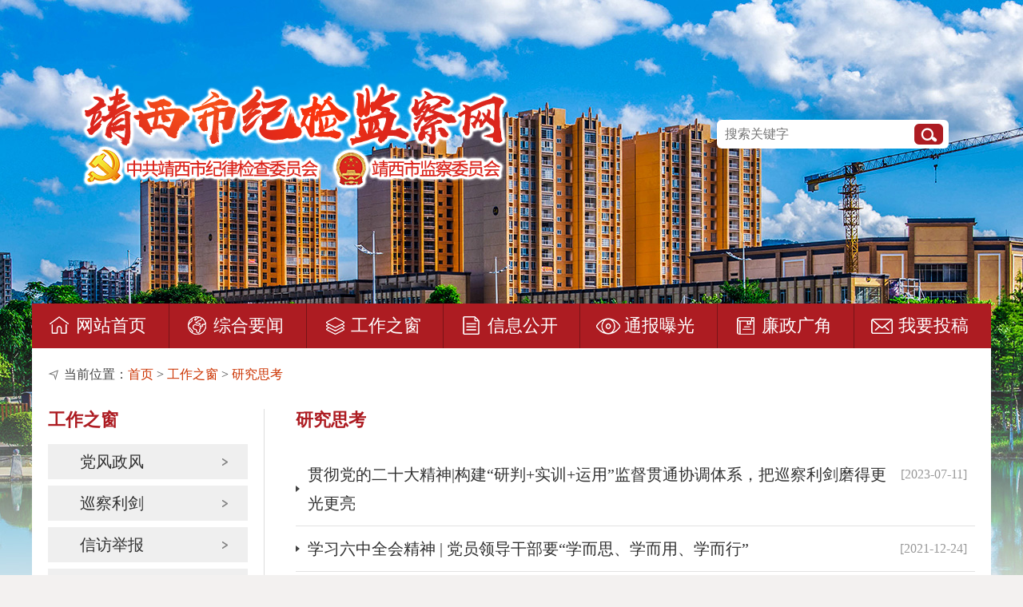

--- FILE ---
content_type: text/html
request_url: http://jx.bsjw.gov.cn/gzzc/yjsk/index.shtml
body_size: 3238
content:
<!doctype html>

<html>
<head>
<meta http-equiv="Content-Type" content="text/html; charset=utf-8" />
<title>研究思考-靖西市纪检监察网-jx.bsjw.gov.cn</title>
<meta name="Sitename" content="靖西市纪检监察网">
<meta name="SiteDomain" content="jx.bsjw.gov.cn">
<meta name="SiteIDCode" content="">
<!--time: 2022-12-21 14:57:56-->
<meta name="keywords" content="研究思考"/>
<meta name="description" content="研究思考">
<meta name="ColumnType" content="研究思考">
<meta name="ColumnName" content="研究思考">
<meta name="ColumnKeywords" content="研究思考">
<meta name="ColumnDescription" content="研究思考">
<link href="http://jx.bsjw.gov.cn/css/pc_common.css" rel="stylesheet" type="text/css"/>
<link href="http://www.bsjw.gov.cn/css/content_share.css" rel="stylesheet" type="text/css">
<link rel="stylesheet" href="http://www.bsjw.gov.cn/jquery_share/dist/css/share.min.css">
<!--time: 2024-06-25 16:27:48-->
<link href="http://jx.bsjw.gov.cn/css/pc_2.css" rel="stylesheet" type="text/css">
<script>var sortid=1127,parentlist='1127,1116,1055';</script>
</head>
<body>
<div class="topimg">
	<div></div>
	<div></div>
	<div></div>
	<div></div>
</div>
<div class="header">
  <div class="main">
    <div class="logo"><span></span></div>
    <div class="search"><form action="http://fun.bsjw.gov.cn/hd/so.shtml" method="get"><input name="siteid" type="hidden" value="1055" /><input name="q" type="text" placeholder="搜索关键字"><button type="submit"></button></form></div>
  </div>
</div>
<div class="nav">
  <div class="main">
    <ul>
      <li><a href="http://jx.bsjw.gov.cn/index.shtml"><i></i><span>网站首页</span></a></li>
      <li><a href="http://jx.bsjw.gov.cn/yw/index.shtml" data-sid="1115"><i></i><span>综合要闻</span></a></li>
      <li><a href="http://jx.bsjw.gov.cn/gzzc/index.shtml" data-sid="1116"><i></i><span>工作之窗</span></a></li>
      <li><a href="http://jx.bsjw.gov.cn/xxgk/index.shtml" data-sid="1117"><i></i><span>信息公开</span></a></li>
      <li><a href="http://jx.bsjw.gov.cn/tbpg/index.shtml" data-sid="1118"><i></i><span>通报曝光</span></a></li>
      <li><a href="http://jx.bsjw.gov.cn/lzgj/index.shtml" data-sid="1119"><i></i><span>廉政广角</span></a></li>
      <li><a href="http://fun.bsjw.gov.cn/tg/"><i></i><span>我要投稿</span></a></li>
    </ul>
  </div>
</div>
<!--time: 2022-12-21 14:57:57-->
<div class="main tbox">
  <div class="wz">当前位置：<a href="http://jx.bsjw.gov.cn/index.shtml">首页</a> > <a href="http://jx.bsjw.gov.cn/gzzc/index.shtml">工作之窗</a> > <a href="http://jx.bsjw.gov.cn/gzzc/yjsk/index.shtml">研究思考</a></div>
</div>
<div class="mainbox">
  <div class="leftbox">
    <div class="menu"> 
            <h2>工作之窗</h2>
      <ul>
         
                <li><a href="http://jx.bsjw.gov.cn/gzzc/dfzf/index.shtml">党风政风</a></li>
         
         
                <li><a href="http://jx.bsjw.gov.cn/gzzc/xsxc/index.shtml">巡察利剑</a></li>
         
         
                <li><a href="http://jx.bsjw.gov.cn/gzzc/xfjb/index.shtml">信访举报</a></li>
         
         
                <li><a href="http://jx.bsjw.gov.cn/gzzc/scdc/index.shtml">审查调查</a></li>
         
         
                <li><a href="http://jx.bsjw.gov.cn/gzzc/xcjy/index.shtml">宣传教育</a></li>
         
         
                <li><a href="http://jx.bsjw.gov.cn/gzzc/zzjs/index.shtml">组织建设</a></li>
         
         
                <li><a class="s" href="http://jx.bsjw.gov.cn/gzzc/yjsk/index.shtml">研究思考</a></li>
         
         
                <li><a href="http://jx.bsjw.gov.cn/gzzc/sjgs/index.shtml">手记故事</a></li>
         
              </ul>
       
    </div>
    <div class="box">
  <h3>阅读排行</h3>
  <ul class="phb">
        <li><font><i>1</i></font><span><a href="http://jx.bsjw.gov.cn/gzzc/yjsk/62710.shtml">村务监督委员会职能发挥存在的问题及对策建议</a></span></li>
        <li><font><i>2</i></font><span><a href="http://jx.bsjw.gov.cn/xxgk/nsjg/16128.shtml">靖西市纪委监委组织机构</a></span></li>
        <li><font><i>3</i></font><span><a href="http://jx.bsjw.gov.cn/yw/tjyw/25898.shtml">收藏！监督执纪工作流程图！</a></span></li>
        <li><font><i>4</i></font><span><a href="http://jx.bsjw.gov.cn/xxgk/ldbz/16844.shtml">靖西市纪委监委领导班子</a></span></li>
        <li><font><i>5</i></font><span><a href="http://jx.bsjw.gov.cn/yw/zhyw/20024.shtml">党员干部清正廉洁作表率要处理好八个关系</a></span></li>
        <li><font><i>6</i></font><span><a href="http://jx.bsjw.gov.cn/gzzc/scdc/37410.shtml">靖西市公安局城郊派出所所长刘翔接受审查调查</a></span></li>
        <li><font><i>7</i></font><span><a href="http://jx.bsjw.gov.cn/yw/tjyw/23269.shtml">农丰供主持召开“不忘初心、牢记使命”主题教育优化营商环境专题党课</a></span></li>
        <li><font><i>8</i></font><span><a href="http://jx.bsjw.gov.cn/lzgj/jzcm/23701.shtml">一个因挪用公款潜逃的银行办事处副主任的忏悔</a></span></li>
      </ul>
</div>
<!--time: 2022-08-14 16:58:19--> 
  </div>
  <div class="rightbox"> 
        <div class="title">研究思考</div>
    <div class="newslist">
      <ul>
                <li><span>[2023-07-11]</span><a href="http://jx.bsjw.gov.cn/gzzc/yjsk/93381.shtml" title="贯彻党的二十大精神|构建“研判+实训+运用”监督贯通协调体系，把巡察利剑磨得更光更亮">贯彻党的二十大精神|构建“研判+实训+运用”监督贯通协调体系，把巡察利剑磨得更光更亮</a></li>
                <li><span>[2021-12-24]</span><a href="http://jx.bsjw.gov.cn/gzzc/yjsk/63593.shtml" title="学习六中全会精神 | 党员领导干部要“学而思、学而用、学而行”">学习六中全会精神 | 党员领导干部要“学而思、学而用、学而行”</a></li>
                <li><span>[2021-12-15]</span><a href="http://jx.bsjw.gov.cn/gzzc/yjsk/62944.shtml" title="十九届六中全会精神│靖西市纪检监察干部谈">十九届六中全会精神│靖西市纪检监察干部谈</a></li>
                <li><span>[2021-12-10]</span><a href="http://jx.bsjw.gov.cn/gzzc/yjsk/62710.shtml" title="村务监督委员会职能发挥存在的问题及对策建议">村务监督委员会职能发挥存在的问题及对策建议</a></li>
                <li><span>[2021-12-02]</span><a href="http://jx.bsjw.gov.cn/gzzc/yjsk/61934.shtml" title="坚持奋进新时代——学习十九届六中全会心得体会">坚持奋进新时代——学习十九届六中全会心得体会</a></li>
                <li><span>[2021-12-02]</span><a href="http://jx.bsjw.gov.cn/gzzc/yjsk/61928.shtml" title="学习十九届六中全会精神 | 坚定不移全面从严治党 实现新的更大作为">学习十九届六中全会精神 | 坚定不移全面从严治党 实现新的更大作为</a></li>
                <li><span>[2021-12-02]</span><a href="http://jx.bsjw.gov.cn/gzzc/yjsk/61904.shtml" title="学习六中全会精神 | 掀起&quot;学习热&quot; 走好新时代赶考路">学习六中全会精神 | 掀起"学习热" 走好新时代赶考路</a></li>
                <li><span>[2021-12-02]</span><a href="http://jx.bsjw.gov.cn/gzzc/yjsk/61904.shtml" title="学习六中全会精神 | 掀起&quot;学习热&quot; 走好新时代赶考路">学习六中全会精神 | 掀起"学习热" 走好新时代赶考路</a></li>
                <li><span>[2021-11-30]</span><a href="http://jx.bsjw.gov.cn/gzzc/yjsk/61753.shtml" title="习近平：关于《中共中央关于党的百年奋斗重大成就和历史经验的决议》的说明">习近平：关于《中共中央关于党的百年奋斗重大成就和历史经验的决议》的说明</a></li>
                <li><span>[2021-11-29]</span><a href="http://jx.bsjw.gov.cn/gzzc/yjsk/61614.shtml" title="中国共产党第十九届中央委员会第六次全体会议公报">中国共产党第十九届中央委员会第六次全体会议公报</a></li>
                <li><span>[2021-11-15]</span><a href="http://jx.bsjw.gov.cn/gzzc/yjsk/60699.shtml" title="学习六中全会精神 | 树立五种意识  践行初心使命">学习六中全会精神 | 树立五种意识  践行初心使命</a></li>
                <li><span>[2021-11-15]</span><a href="http://jx.bsjw.gov.cn/gzzc/yjsk/60699.shtml" title="学习六中全会精神 | 树立五种意识  践行初心使命">学习六中全会精神 | 树立五种意识  践行初心使命</a></li>
                <li><span>[2021-02-25]</span><a href="http://jx.bsjw.gov.cn/gzzc/yjsk/47343.shtml" title="农村地区微腐败影响党在基层群众心目中的形象">农村地区微腐败影响党在基层群众心目中的形象</a></li>
                <li><span>[2021-01-27]</span><a href="http://jx.bsjw.gov.cn/gzzc/yjsk/46298.shtml" title="谨防基层微腐败 侵蚀脱贫攻坚成果">谨防基层微腐败 侵蚀脱贫攻坚成果</a></li>
              </ul>
    </div>
    <div class="page1"> 
       
       
       
       
       
       
       
       
      <a>共 14 条 1 页</a><span class="here">1</span> 
       
       
    </div>
     
  </div>
</div>
<div class="footer">
  <div class="main">
    <div class="logo"></div>
    <h3>中共靖西市纪律检查委员会 靖西市监察委员会 主办</h3>
          <p><a href="http://www.beian.miit.gov.cn" target="_blank">桂ICP备15009693号</a>　<a href="http://www.beian.gov.cn/portal/registerSystemInfo?recordcode=45100202000185" target="_blank"><img src="http://www.bsjw.gov.cn/images/wangjing.png">桂公网安备45100202000185号</a></p>
      <p>技术支持：<a href="http://www.gxnews.com.cn" target="_blank">广西新闻网</a></p>  </div>
</div>
<!--time: 2022-12-21 14:57:59--> 
<script src="http://jx.bsjw.gov.cn/js/jquery-1.9.1.min.js"></script>
<script src="http://jx.bsjw.gov.cn/js/pc_common.js"></script>
<script src="http://www.bsjw.gov.cn/js/share.js"></script>
<script src="http://www.bsjw.gov.cn/jquery_share/dist/js/jquery.share.min.js"></script>
<script>
var _hmt = _hmt || [];
(function() {
  var hm = document.createElement("script");
  hm.src = "https://hm.baidu.com/hm.js?0537dae615da288b4977f1d7267e0c3a";
  var s = document.getElementsByTagName("script")[0];
  s.parentNode.insertBefore(hm, s);
})();
</script>
<!--time: 2022-12-21 14:57:54-->
</body>
</html>
<!--maketime:2023-07-11 11:28:18-->

--- FILE ---
content_type: text/css
request_url: http://jx.bsjw.gov.cn/css/pc_common.css
body_size: 7767
content:
@charset "utf-8";
/* CSS Document */
* { -webkit-tap-highlight-color: transparent }
body { margin: 0; background-color: #f3f1f0; -webkit-text-size-adjust: none; }
html, input, select, button, textarea { font-family: "微软雅黑", "宋体"; font-size: 16px; color: #404040; line-height: 1.8em; outline: none; }
img { border: 0 none #FFF; }
form { margin: 0; padding: 0; }
a { color: #303030; text-decoration: none; cursor: pointer; }
a:hover { color: #d90200; text-decoration: none; }
.f_left { float: left; }
.f_right { float: right; }
.main { margin: auto; width: 1200px; overflow: hidden; zoom: 1; }
ul { display: block; margin: 0; padding: 0; list-style-type: none; zoom: 1; overflow: hidden; }
.topimg { height: 860px; width: 100%; position: absolute; z-index: -10; background-repeat: repeat-x; background-position: center top; background-image: url(../images/topimg-1.jpg); left: 0; top: 0; }
.topimg>div { background-repeat: repeat-x; background-position: center top; height: 860px; width: 100%; position: absolute; left: 0; top: 0; }
.topimg>div:nth-child(1) { background-image: url(../images/topimg-1.jpg); }
.topimg>div:nth-child(2) { background-image: url(../images/topimg-2.jpg); }
.topimg>div:nth-child(3) { background-image: url(../images/topimg-3.jpg); }
.topimg>div:nth-child(4) { background-image: url(../images/topimg-4.jpg); }
.topimg>div:nth-child(5) { background-image: url(../images/topimg-5.jpg); }
.topimg>div { z-index: -2; }
.topimg>div.s { animation: topimg 2s forwards; z-index: -1; }
@keyframes topimg { from {
opacity:1;
}
to { opacity: 0; }
}
.header .main { padding-top: 100px; height: 280px; width: 1100px; }
.header .main .logo { float: left; width: 560px; }
.header .main .logo span { background-image: url(../images/logo.png); background-repeat: no-repeat; background-position: 0px 0px; display: block; height: 140px; width: 560px; animation: mc_logo 16s infinite; }
@keyframes mc_logo { 0% {
background-position: 560px 0px;
}
5% {
background-position: 0px 0px;
}
95% {
background-position: 0px 0px;
}
98% {
background-position: -560px 0px;
}
100% {
background-position: -560px 0px;
}
}
.header .main .search { float: right; margin-top: 50px; }
.search { position: relative; height: 36px; padding-right: 3px; }
.search input { background-color: #FFFFFF; border: none; border-radius: 6px; line-height: 36px; height: 36px; padding: 0 10px; width: 270px; display: block; font-size: 16px; /* [disabled]border: 1px solid rgba(0,0,0,0.3);
*/ }
.search input:focus { color: #000; /* [disabled]box-shadow: 0px 0px 5px rgba(0,0,0,0.8);
*/ background-color: #FFF; font-weight: bold; /* [disabled]border: 1px solid rgba(0,0,0,0.6);
*/ }
.search button { position: absolute; display: block; height: 26px; width: 36px; top: 5px; right: 10px; background-image: url(../images/btn-search.png); background-repeat: no-repeat; background-position: center center; background-color: #ad1c22; border: none; border-radius: 6px; cursor: pointer; }
.search button:hover { background-color: #d90200; }
.nav { }
.nav .main { background-color: #ad1c22; }
.nav .main ul { overflow: hidden; zoom: 1; display: block; width: 1200px; margin: auto; }
.nav .main li { float: left; text-align: center; width: 14.28%; font-size: 22px; font-weight: normal; line-height: 56px; }
.nav .main li a { display: block; color: #FFF; border-left: 1px solid rgba(0,0,0,0.3); height: 56px; }
.nav .main li:first-child a { border-left: none; }
.nav .main li a:hover { background-color: #940c12; }
.nav .main li a * { display: inline-block; height: 56px; float: left; }
.nav .main li a i { background-repeat: no-repeat; background-position: center center; width: 40px; margin-left: 15px; }
.nav .main li:nth-child(1) a i { background-image: url(../images/nav_1.png); }
.nav .main li:nth-child(2) a i { background-image: url(../images/nav_2.png); }
.nav .main li:nth-child(3) a i { background-image: url(../images/nav_3.png); }
.nav .main li:nth-child(4) a i { background-image: url(../images/nav_4.png); }
.nav .main li:nth-child(5) a i { background-image: url(../images/nav_5.png); }
.nav .main li:nth-child(6) a i { background-image: url(../images/nav_6.png); }
.nav .main li:nth-child(7) a i { background-image: url(../images/nav_7.png); }
.nav.fix { position: fixed; z-index: 50; width: 100%; left: 0px; top: 0px; }
.nav.fix .main { width: 100%; animation: mc_navfix 0.5s forwards; }
@keyframes mc_navfix { 0% {
width: 1200px;
}
100% {
width: 100%;
}
}
.tbox { padding: 15px 0; overflow: hidden; zoom: 1; line-height: 36px; background-color: #FFF; }
.tbox .wz { background-image: url(../images/wz.png); background-repeat: no-repeat; background-position: left center; padding-left: 20px; margin-left: 20px; }
.tbox .wz a { color: #C30; border-bottom: 1px dashed #fff; }
.tbox .wz a:hover { border-bottom: 1px dashed #C30; }
.mainbox { background-color: #FFF; margin: auto; width: 1160px; padding: 10px 20px; overflow: hidden; zoom: 1; }
.footer { overflow: hidden; zoom: 1; }
.footer a { color: #AD1C22 }
.footer .main { text-align: center; color: #AD1C22; padding: 20px 0; border-top: 5px solid #AD1C22; }
.footer .main .logo { background-image: url(../images/red.png); background-repeat: no-repeat; background-position: center center; height: 80px; width: 80px; margin: auto; }
.footer .main h3 { font-size: 18px; display: block; margin: 0px; padding: 0.6em 0 0.3em 0; }
.footer .main h5 { font-size: 14px; font-weight: normal; display: block; margin: 0px; }
.footer .main h5 span { padding: 0 0.5em; }
.rightmenu { position: fixed; z-index: 50; right: 20px; bottom: 30px; }
.rightmenu a { padding: 8px; background-color: #FFF; border: 1px solid rgba(0,0,0,0.2); display: block; width: 120px; margin: 10px 0 auto auto; text-align: center; line-height: 1.3em; font-size: 14px; color: #24377c; }
.rightmenu a:hover { color: #d90200; }
.rightmenu a>* { display: block; margin: auto; }
.rightmenu a i { width: 100%; height: 120px; background-repeat: no-repeat; background-position: center center; background-size: auto 100%; }
.rightmenu a img { max-width: 100%;_width:100%;}
.rightmenu a.wechat i { background-image: url(../images/wechat.png); }
.rightmenu a.weibo i { background-image: url(../images/weibo.png); }
.rightmenu a.tg i { background-image: url(../images/r_tg.png); height: 40px; }
.rightmenu.s a { font-size: 12px; width: 60px; transition: width 0.5s; }
.rightmenu.s a:hover { width: 120px; }
.rightmenu.s a i { height: 40px; }
.rightmenu.s a.wechat i { background-image: url(../images/r_wechat.png); transition: width 0.5s, height 0.5s; }
.rightmenu.s a.weibo i { background-image: url(../images/r_weibo.png); transition: width 0.5s, height 0.5s; }
.rightmenu.s a.tg i { background-image: url(../images/r_tg2.png); }
.rightmenu.s a:hover.wechat i { width: 120px; height: 120px; background-image: url(../images/wechat.png); }
.rightmenu.s a:hover.weibo i { width: 120px; height: 120px; background-image: url(../images/weibo.png); }
.--幻灯片通用-- { }
.focus { height: 210px; width: 100%; overflow: hidden; position: relative; background-color: #F1EFF0; }
.focus .slider { margin: 0px; padding: 0px; }
.focus .slider img { display: block; z-index: 10; }
.focus .num { position: absolute; bottom: 10px; margin: 0px; padding: 0px; list-style-type: none; display: block; width: 100%; right: 0px; text-align: center; }
.focus .num li { margin-right: 5px; height: 10px; width: 10px; background-color: rgba(0,0,0,0.3); background-color: #FAFAFA\9; border-radius: 50%; cursor: pointer; display: inline-block; vertical-align: middle; }
.focus .num li.s { background-color: #FF0000; height: 12px; width: 12px; height: 10px\9; width: 10px\9; }
.---- { }


--- FILE ---
content_type: text/css
request_url: http://www.bsjw.gov.cn/css/content_share.css
body_size: 3352
content:
.e .slideDown{position:absolute; left:0px; top:-15px; width:120px; display:inline-block;*display:inline; zoom:1; vertical-align:middle; }
.e .slideDown .share{color:#333;cursor:pointer;display:block;font-size:14px; padding: 11px 0px; text-align: center;    padding-right: 10px;}
.e .slideDown .share b{border:solid 5px #fff;border-top-color:#757575;display:block;height:0;overflow:hidden;position:absolute;right: 38px;top: 20px;
-webkit-transition:top 1s,all 0.3s ease-in 0s;
-moz-transition:top 1s,all 0.3s ease-in 0s;
-o-transition:top 1s,all 0.3s ease-in 0s;
transition:top 1s,all 0.3s ease-in 0s;
}
.e .slideDown .selectBox{background:#fff; display:none; position:absolute; left:0px; top:40px; z-index:999; width:120px; text-align: center;height: 92px;}
/* .e .slideDown .selectBox a{background-image:none;border-top:1px solid #fff;border-bottom:none;color:#848484;display:block; font:12px/39px "Arial";height:39px;padding-left:45px;overflow:hidden;} */
.e .slideDown .selectBox a:hover{ /*color:#535353;*/ text-decoration:none}
.e .slideDown .selectBox a.ico01{ background:url(share_ico.png) no-repeat 12px -1px}
.e .slideDown .selectBox a.ico02{ background:url(share_ico.png) no-repeat 12px -39px}
.e .slideDown .selectBox a.ico03{ background:url(share_ico.png) no-repeat 12px -79px}
.e .slideDown .selectBox a.ico04{ background:url(share_ico.png) no-repeat 12px -119px}
.e .slideDown .selectBox a.ico05{ background:url(share_ico.png) no-repeat 12px -158px}

.e .slideDown .selectBox a.ico06{ background:url(share_ico2.png) no-repeat 12px 6px}
.e .slideDown .selectBox a.ico07{ background:url(share_ico2.png) no-repeat 12px -34px}
.e .slideDown .selectBox a.ico08{ background:url(share_ico2.png) no-repeat 12px -74px}
.e .slideDown .selectBox a.ico09{ background:url(share_ico2.png) no-repeat 12px -114px}
.e .slideDown .selectBox a.ico10{ background:url(share_ico2.png) no-repeat 12px -155px}
.e .slideDown .selectBox a.ico01:hover{ background:url(share_ico_hover.png) no-repeat 12px -1px}
.e .slideDown .selectBox a.ico02:hover{ background:url(share_ico_hover.png) no-repeat 12px -39px}
.e .slideDown .selectBox a.ico03:hover{ background:url(share_ico_hover.png) no-repeat 12px -79px}
.e .slideDown .selectBox a.ico04:hover{ background:url(share_ico_hover.png) no-repeat 12px -119px}
.e .slideDown .selectBox a.ico05:hover{ background:url(share_ico_hover.png) no-repeat 12px -159px}
.e .slideDown .selectBox a.ico06:hover{ background:url(share_ico_hover2.png) no-repeat 12px 6px}
.e .slideDown .selectBox a.ico07:hover{ background:url(share_ico_hover2.png) no-repeat 12px -34px}
.e .slideDown .selectBox a.ico08:hover{ background:url(share_ico_hover2.png) no-repeat 12px -74px}
.e .slideDown .selectBox a.ico09:hover{ background:url(share_ico_hover2.png) no-repeat 12px -114px}
.e .slideDown .selectBox a.ico10:hover{ background:url(share_ico_hover2.png) no-repeat 12px -155px}

.e .slideCur{box-shadow:0 0 2px 2px #eaeaea; display:block; border:1px solid #eaeaea}
.e .slideCur .share{ background-color:#f5f5f5;}
.e .slideCur .share b{
    border:solid 5px #f5f5f5;border-top-color:#1e63b0;top: 12px;border-top-color:#f5f5f5\9;border-bottom:solid 6px #1e63b0\9;
    -webkit-transform:rotate(180deg);
    -moz-transform:rotate(180deg);
    -o-transform:rotate(180deg);
    transform:rotate(180deg);
    }

--- FILE ---
content_type: text/css
request_url: http://jx.bsjw.gov.cn/css/pc_2.css
body_size: 4577
content:
@charset "utf-8";
.leftbox { float: left; width: 250px; padding-right: 20px; padding-bottom: 20px; border-right: 1px solid #DEDEDE; }
.rightbox { float: right; width: 850px; }
.leftbox .menu { padding-bottom: 20px; }
.leftbox .menu h2 { color: #AD1C22; font-size: 22px; display: block; margin: 0px; padding-bottom: 16px; }
.leftbox .menu li { padding-bottom: 8px; }
.leftbox .menu li a { display: block; padding: 10px 10px 10px 40px; font-size: 20px; line-height: 1.2em; background-color: #EFEFEF; background-image: url(../images/arrow1.png); background-repeat: no-repeat; background-position: 90% center; }
.leftbox .menu li a.s { color: #FFF; background-color: #AD1C22; background-image: url(../images/arrow1b.png); border-left: 10px solid #84151B; padding-left: 30px; }
.leftbox .box h3 { font-size: 18px; font-weight: bold; color: #AD1C22; display: block; margin: 0px; padding-bottom: 1em; }
.leftbox .phb { padding-right: 1em; }
.leftbox .phb li { display: table-row; }
.leftbox .phb li font { display: table-cell; width: 1.8em; }
.leftbox .phb li span { display: table-cell; padding-bottom: 1em; line-height: 1.5em; text-align: justify; }
.leftbox .phb li font i { display: block; width: 1.2em; height: 1.2em; line-height: 1.2em; border-radius: 50%; font-style: normal; text-align: center; background-color: #999; color: #FFF; }
.leftbox .phb li:nth-child(1) font i { background-color: #F30; }
.leftbox .phb li:nth-child(2) font i { background-color: #F60; }
.leftbox .phb li:nth-child(3) font i { background-color: #39C; }
.rightbox .title { color: #AD1C22; font-size: 22px; padding-bottom: 16px; font-weight: bold; }
.newslist { padding: 10px .0px; }
.newslist ul { list-style-type: none; margin: 0px; padding: 0px; }
.newslist ul li { font-size: 20px; line-height: 1.8em; display: block; border-bottom-width: 1px; border-bottom-style: solid; border-bottom-color: #E2E2E2; background-image: url(../images/li-1.png); background-repeat: no-repeat; background-position: 0px center; padding: 10px 10px 10px 15px; }
.newslist ul li span { color: #999; float: right; font-size: 16px; }
.newslist ul li a strong { color: #F00; font-weight: normal; }
.newslist ul li em { color: #F00;font-style:normal }
.content { padding: 0px 40px 60px; }
.content .headline { text-align: center; padding: 20px 0px; }
.content .headline h1 { font-size: 36px; font-weight: bold; line-height: 1.6em; margin: 0px; color: #AD1C22; }
.content .headline h3 { font-size: 24px; font-weight: normal; color: #848484; margin: 0px; padding-top: 1em; }
.content .headline h3 span { padding: 0 1em;font-size: 18px; }
.content .body { font-size: 24px; line-height: 2em; border-top: 1px solid #EBEBEB; padding: 2em 0; text-align: justify; }
.content .body p { text-indent: 2em; }
.content .body .video {text-align: center}
.content .next { border-top: 1px solid #EBEBEB; padding-top: 2em; }
.piclist { padding-top: 15px; }
.piclist ul { overflow: hidden; zoom: 1; margin: 0px; padding: 0px; list-style-type: none; display: block; }
.piclist li { display: block; float: left; width: 29%; padding: 0 2%; height: 250px; }
.piclist li a { display: block; text-align: center; }
.piclist li a img { display: block; width: 100%; height: 180px; object-fit: cover; }
.piclist li a span { font-size: 16px; line-height: 1.5em; display: block; padding-top: 10px; height: 3em; overflow: hidden; text-overflow: ellipsis; display: -webkit-box; -webkit-line-clamp: 2; -webkit-box-orient: vertical; }
.book { padding-top: 15px; }
.book ul { overflow: hidden; zoom: 1; margin: 0px; padding: 0px; list-style-type: none; display: block; }
.book li { display: block; float: left; width: 25%; height: 330px; }
.book li a { display: block; text-align: center; width: 180px; margin: auto; }
.book li a img { display: block; width: 180px; height: 258px; object-fit: cover; }
.book li a span { font-size: 16px; line-height: 1.5em; display: block; padding-top: 10px; height: 3em; overflow: hidden; text-overflow: ellipsis; display: -webkit-box; -webkit-line-clamp: 2; -webkit-box-orient: vertical; }
/**/
.page1 { text-align: center; padding-top: 30px; padding-bottom: 30px; }
.page1>* { display: inline-block; padding: 0px 0px; line-height: 26px; }
.page1 a { display: inline-block; padding: 0px 10px; line-height: 26px; border-radius: 4px; background-color: #E9E9E9; }
.page1 .here { padding: 0px 10px; font-weight: bold; color: #FF0000; }
.page1 a:hover { color: #FFF; background-color: #0049AC; }
.page1 a:first-child { background-color: #fff; cursor: default; color: #404040; }


--- FILE ---
content_type: application/javascript; charset=utf-8
request_url: http://jx.bsjw.gov.cn/js/pc_common.js
body_size: 3358
content:
$(function(){
	//
	header();
	nav_fix();
	lrauto();
	if(typeof articleid=='number'){
		$.getJSON('http://fun.bsjw.gov.cn/hd/trigger/hits.shtml?aid='+articleid+'&back=?');
	}
    reset_xxgk();
});

//信息公开
function reset_xxgk() {
    if ( location.href.indexOf("jx.bsjw.gov.cn/xxgk/index.shtml") > 0 ) {
        $('.weizhi').css({'margin-top':'0'});
        $('.mainbox').css({'padding':'0'});
    }
}

//如果是移动设备访问，跳转到移动版
if(/Android|webOS|iPhone|iPad|iPod|BlackBerry|IEMobile|Opera Mini/i.test(navigator.userAgent)){
    var url = window.location.href.replace(/[\&\"\'\<\>\%\;\(\)\+]/g, ''); // 过滤特殊字符，防止基于 DOM 的跨站点脚本编制
    window.location = url.replace(/\.gov\.cn\//, '.gov.cn/m/');
}

/*头部展示图*/
function header(){
    var $pic=$(".topimg").find("div"), i=0, timer, lis=$pic.length;;
	$pic.eq(0).show().siblings().hide();
	setInterval(function(){
	    i++;
		$pic.eq(i).show().siblings().hide();
		$pic.eq(i-1).show().addClass("s").siblings().removeClass("s"); 
		if(i==lis-1){
			i=-1;
		}
    },8000);
};
/*导航条悬浮*/
function nav_fix(){
   $(window).scroll( function() { 
	     var h_top = $(document).scrollTop(),
		 h_header=$(".header").height(),
		 h_nav=$(".nav").height();
		 if(h_top > h_header){
			 $(".nav").addClass('fix');
			 $(".header").css("margin-bottom",h_nav);
		 }else{
			 $(".nav").removeClass('fix'); 
			 $(".header").css("margin-bottom","0");
		 };
   });
};
/*右侧悬浮微信微博二维码*/
function rightmenu(){
   function rm(){
	    var w=$(window).width();
        if(w<1516){
	       $(".rightmenu").addClass("s");
         }else{
	       $(".rightmenu").removeClass("s");
         }
   };
   rm();
   $(window).resize( function() {
		rm();
   });
};
/*列表页左右持平*/
function lrauto(){
   var h_l=$(".leftbox").height(), h_r=$(".rightbox").height();
   if(h_l<h_r){
	   $(".leftbox").css("height",h_r);
   }
};
/*幻灯片*/
function swiper(e,t){
       var $box=$(e).find(".slider .box"),
	   index=0, timer, lis=$box.length;
	   $(e).append($('<ol class="num"></ol>'));
	   $box.each(function(i){
		   $(e).find(".num").append($("<li></li>"));														
	   });
	   $(e).find(".num li").mouseover(function(){
		  index=$(e).find(".num li").index(this);
	      showImg(index);
		  index+=1;
		  if(index==lis){index=0;}
	   }).eq(0).mouseover();
	   $(e).hover(function(){
			 clearInterval(timer);
		 },function(){
			 timer = setInterval(function(){
			  showImg(index)
				index++;
				if(index==lis){index=0;}
			  } , t);
	   }).trigger("mouseout");
	   function showImg(index){
		  $box.hide().stop(true,true).eq(index).fadeIn();
		  $(e).find(".num li").removeClass("s").eq(index).addClass("s");
       }
};
/*友情链接*/
function yqlj(){
   $(".yqlj .tab span").mouseover(function(){
		$(this).addClass("s").siblings().removeClass("s");
		var index=$(this).index();
		$(".yqlj .list ul").eq(index).show().siblings().hide();
   });
};
/*友情链接*/
function tab(e){
   $(e).find(".tab a").mouseover(function(){
		$(this).addClass("s").siblings().removeClass("s");
		// alert(1);
		var index=$(this).index();
		$(e).find(".list ul").eq(index).show().siblings().hide();
   });
};